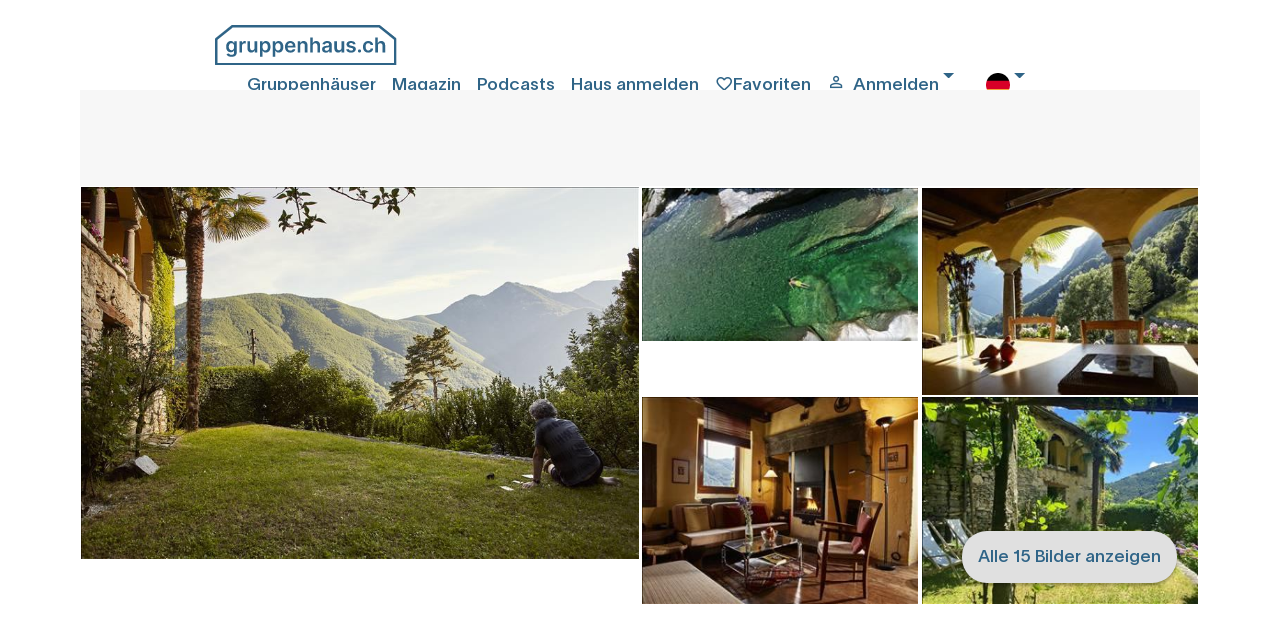

--- FILE ---
content_type: text/html; charset=utf-8
request_url: https://www.gruppenhaus.ch/de/haus/ferienhaus/wild_valley_rustico_esclusivo/1140
body_size: 13279
content:
<!DOCTYPE html><html lang=de><head><meta name=viewport content="width=device-width, initial-scale=1.0"><meta http-equiv=content-type content=text/html charset=utf-8><meta name=robots content="index, follow"><link rel=preload href=/fonts/gruppenhaus-icons.ttf?xjcpzy as=font type=font/ttf crossorigin><link rel=preload href=/fonts/Lausanne-800.woff2 as=font type=font/woff2 crossorigin><link rel=preload href=/fonts/Lausanne-700.woff2 as=font type=font/woff2 crossorigin><link rel=preload href=/fonts/Lausanne-600.woff2 as=font type=font/woff2 crossorigin><link rel=preload href=/fonts/Lausanne-500.woff2 as=font type=font/woff2 crossorigin><link rel=preload href=/fonts/Lausanne-300.woff2 as=font type=font/woff2 crossorigin><link rel=preload href=/fonts/Lausanne-300Italic.woff2 as=font type=font/woff2 crossorigin><link rel=apple-touch-icon sizes=180x180 href=/apple-touch-icon.png><link rel=manifest href=/manifest.webmanifest><link rel=alternate hreflang=de href=https://www.gruppenhaus.ch/de/haus/ferienhaus/wild_valley_rustico_esclusivo/1140><link rel=alternate hreflang=fr href=https://www.gruppenhaus.ch/fr/maison/maison_de_vacances/wild_valley_rustico_esclusivo/1140><link rel=alternate hreflang=en href=https://www.gruppenhaus.ch/en/house/holiday_house/wild_valley_rustico_esclusivo/1140><link rel=canonical hreflang=de href=https://www.gruppenhaus.ch/de/haus/ferienhaus/wild_valley_rustico_esclusivo/1140><title>Ferienhaus Wild Valley Rustico Esclusivo, Berzona, Schweiz</title><meta name=keywords content="Ferienhaus Wild Valley Rustico Esclusivo,Berzona,Schweiz"><meta name=description content="Dieses wunderschöne traditionelle Steinhaus in einem autofreien Dorf ist perfekt für Paare oder Familien, die ein authentisches rustikales Erlebnis suchen"><link rel=icon type=image/x-icon href=/images/Icons/favicon.ico><meta name=google-site-verification content=PBn_0AEzEhVNBYuKDG5PnaTT-b-8lGWUbXvXEJaqpRQ><meta name=verify-v1 content="wmT/USfJ2d60ZrCdT6f0ws99XQ+e0HRBQYSScnYujUc="><script>document.addEventListener('visibilitychange',function(ev){if(document.visibilityState==='visible'){updateFavMenu('5');}});window.addEventListener("load",function(){updateFavMenu('5')});window.addEventListener("load",function(){updateSearchBox('5','SmallHeader')});</script><script>document.addEventListener('visibilitychange',function(ev){if(document.visibilityState==='visible'){updateLastVisited('5',1140);}});window.addEventListener("load",function(){updateLastVisited('5',1140)});</script><link rel=stylesheet href="/lib/swiper/swiper-bundle.min.css?v=VKTOFh4rb_lZu9Rktyy6vmg79KTu_kFrOTgSWFLJmOU"><link rel=stylesheet href="/lib/bootstrap-slider/css/bootstrap-slider.min.css?v=lqhgI_DR-R-Tp-u5QlmEkloSWMs2jra2XYV0NM0nu8U"><link rel=stylesheet href="/lib/fancyBox/jquery.fancybox.min.css?v=Vzbj7sDDS_woiFS3uNKo8eIuni59rjyNGtXfstRzStA"><link rel=stylesheet href="/css/site.min.css?v=KsUBmC863and54QMtNSxXB2sEAfQ3UUp29SFYbpdBxk"><script src="/lib/jQuery/jquery.min.js?v=_JqT3SQfawRcv_BIHPThkBvs0OEvtFFmqPF_lYI_Cxo"></script><script src="/lib/bootstrap-slider/bootstrap-slider.min.js?v=8VbJDPttkSKrdS3-sy6jiz6f1pu-ncMbcV5nnLN_suU"></script><script src="/lib/swiper/swiper-bundle.min.js?v=W1EevMnQZKpkTdbA7fyzCVlU8ZMk-xDZoU-kfQHd70M"></script><body><script>window.uetq=window.uetq||[];window.uetq.push('consent','default',{'ad_storage':'denied'});</script><div id=wrap><div class="container-fluid bg-snow"><div class="row header header-blue"><div class="maxWidthRow sliderMaxWidth"><div class="row pb-2"><div class="col pl-0 pull-left" style=max-width:200px><a href=https://www.gruppenhaus.ch/de><div class="logo order-1"></div></a></div><div class="col d-flex p-2 justify-content-end"><i class="gh-icon gh-menu d-block d-lg-none order-5" data-toggle=modal data-target=#mobilmenu></i> <a href=https://www.gruppenhaus.ch/de/gruppenhaeuser class="pr-3 d-none d-lg-block">Gruppenhäuser</a> <a href=https://www.gruppenhaus.ch/de/blog class="pr-3 d-none d-lg-block">Magazin</a> <a href=https://www.gruppenhaus.ch/de/podcasts class="pr-3 d-none d-lg-block">Podcasts</a> <a href=https://www.gruppenhaus.ch/de/haus_anmelden class="pr-3 d-none d-lg-block">Haus anmelden</a><div class="col-auto pl-0 pr-3 d-flex order-3"><a href=https://www.gruppenhaus.ch/de/meine_favoriten><div id=favMenu2><i class="gh-icon gh-favorite_border"></i><span class="d-none d-lg-inline">Favoriten</span></div></a></div><div class="dropdown pr-3 d-flex order-4"><a class="pr-3 d-flex order-4 dropdown-toggle" href=# id=loginDropdown role=button data-toggle=dropdown aria-haspopup=true aria-expanded=false> <i class="gh-icon gh-person_outline"></i><span class="pl-2 d-none d-lg-block">Anmelden</span> </a><div class="dropdown-menu dropdown-menu-right" aria-labelledby=loginDropdown><a class="dropdown-item header-menu" href="https://www.gruppenhaus.ch/de/login?type=k">Kunden Login</a><div class=dropdown-divider></div><a class="dropdown-item header-menu" href=https://www.gruppenhaus.ch/propertymanagement> Hausverwalter Login</a></div></div><div class="dropdown pr-3 d-none d-lg-block order-6"><a class="pr-3 d-flex order-4 dropdown-toggle" href=# id=languageButton role=button data-toggle=dropdown aria-haspopup=true aria-expanded=false> <img src=/images/Icons/flag_de.svg alt=deutsch> </a><div class="dropdown-menu dropdown-menu-right" aria-labelledby=languageButton><a class="dropdown-item header-menu" href="https://www.gruppenhaus.ch/Culture/Set?culture=fr-FR&amp;redirectUri=%2ffr%2fmaison%2fmaison_de_vacances%2fwild_valley_rustico_esclusivo%2f1140"> <img src=/images/Icons/flag_fr.svg class=pr-3 alt=französisch> franz&#xF6;sisch </a> <a class="dropdown-item header-menu" href="https://www.gruppenhaus.ch/Culture/Set?culture=en-GB&amp;redirectUri=%2fen%2fhouse%2fholiday_house%2fwild_valley_rustico_esclusivo%2f1140"> <img src=/images/Icons/flag_en.svg class=pr-3 alt=englisch> englisch </a></div></div></div></div><div class="modal modalmenu" tabindex=-1 role=dialog id=mobilmenu><div class="modal-dialog modalmenu" role=document><div class=modal-content><div class="modal-header modalmenu"><button type=button class=close data-dismiss=modal aria-label=Close> <span aria-hidden=true> <i class="gh-clear font-blue font-weight-bold"></i> </span> </button></div><div class="modal-body modalmenu"><a href=https://www.gruppenhaus.ch/de/meine_favoriten><div class=d-flex><div id=favMenu1 class=float-left><i class="gh-icon float-left gh-favorite_border font-blue"></i><span class="pl-2 font-blue float-right">Favoriten</span></div></div></a><div class="dropdown pr-3 d-flex"><a class="pr-3 dropdown-toggle" href=# id=loginDropdownMobile role=button data-toggle=dropdown aria-haspopup=true aria-expanded=false> <i class="gh-icon gh-person_outline font-blue"></i><span class="pl-2 font-blue">Anmelden</span> </a><div class="dropdown-menu dropdown-menu-right" aria-labelledby=loginDropdownMobile><a class="dropdown-item header-menu" href="https://www.gruppenhaus.ch/de/login?type=k">Kunden Login</a><div class=dropdown-divider></div><a class="dropdown-item header-menu" href=https://www.gruppenhaus.ch/propertymanagement> Hausverwalter Login</a></div></div><hr class=w-100><a href=https://www.gruppenhaus.ch/de/blog><div class=d-flex><span class=font-blue>Magazin</span></div></a> <a href=https://www.gruppenhaus.ch/de/podcasts><div class=d-flex><span class=font-blue>Podcasts</span></div></a> <a href=https://www.gruppenhaus.ch/de/ueber_uns><div class=d-flex><span class=font-blue>&#xDC;ber uns</span></div></a> <a href=https://www.gruppenhaus.ch/de/newsletter_bestellen><div class=d-flex><span class=font-blue>Newsletter bestellen</span></div></a><hr class=w-100><a href=https://www.gruppenhaus.ch/de/haus_anmelden><div class=d-flex><span class=font-blue>Haus anmelden</span></div></a><hr class=w-100><div class=dropdown><span class=dropdown-toggle type=button id=mobilLanguageButton data-toggle=dropdown aria-haspopup=true aria-expanded=false> <span class=font-blue> <img src=/images/Icons/flag_de.svg class=pr-3 alt=deutsch> deutsch </span> </span><div class="dropdown-menu dropdown-menu-right" aria-labelledby=mobilLanguageButton><a class=dropdown-item href="https://www.gruppenhaus.ch/Culture/Set?culture=fr-FR&amp;redirectUri=/fr"> <img src=/images/Icons/flag_fr.svg class=pr-3 alt=französisch> franz&#xF6;sisch </a> <a class=dropdown-item href="https://www.gruppenhaus.ch/Culture/Set?culture=en-GB&amp;redirectUri=/en"> <img src=/images/Icons/flag_en.svg class=pr-3 alt=englisch> englisch </a></div></div></div><div class="modal-footer modalmenu"></div></div></div></div></div></div><div class=body-content><input id=RedirectTo name=RedirectTo type=hidden value=https://www.gruppenhaus.ch/de/nocookies><link href=/lib/bootstrap4-toggle/bootstrap4-toggle.min.css rel=stylesheet><script src=/lib/bootstrap4-toggle/bootstrap4-toggle.min.js></script><script>$(window).on('load',function(){$('#cookieConsent').modal('show').modal({backdrop:'static'});});</script><div class="modal fade show" id=cookieConsent tabindex=-1 role=dialog aria-labelledby=cookieConsentLabel aria-hidden=true><div class="modal-dialog modal-lg modal-dialog-centered" role=document><div class=modal-content><div class="modal-header h-100"><img class=consent-img src=/images/logo/gruppenhaus-logo-large.png alt="gruppenhaus.ch Logo"></div><div class="modal-body h-100"><h3 style=margin-bottom:2rem;font-weight:bold>Unsere Website benutzt Cookies</h3><h4 style=margin-bottom:3rem;font-weight:lighter>Durch die Nutzung der Webseite stimmst Du der Verwendung von Cookies zu.</h4><div class=row><div class="col-6 px-0">Essentielle Cookies</div><div class=col-6 style=text-align:right;cursor:not-allowed><input id=essential type=checkbox checked data-toggle=toggle data-on="  zugelassen" data-off="  nicht zugelassen" data-onstyle=light data-offstyle=warning data-size=lg data-style=essential data-width=200 disabled><style>.toggle.essential,.toggle-on.essential,.toggle-off.essential{border-radius:20rem;max-height:2.8rem!important}.toggle.essential .toggle-handle{border-radius:20rem}</style></div></div><div class=collapse id=collapseAnalytics><hr class=w-100><div class=row><div class="col-6 px-0">Analytische Cookies</div><div class=col-6 style=text-align:right><input id=analytics type=checkbox checked data-toggle=toggle data-on="  zugelassen" data-off="  nicht zugelassen" data-onstyle=primary data-offstyle=warning data-size=lg data-style=analytics data-width=200><style>.toggle.analytics,.toggle-on.analytics,.toggle-off.analytics{border-radius:20rem;max-height:2.8rem!important}.toggle.analytics .toggle-handle{border-radius:20rem}</style></div></div></div></div><div class=modal-footer><button class="btn btn-ghost mt-auto waves-effect waves-light h-50 mx-auto" style=font-weight:200;color:#bababa type=button data-toggle=collapse data-target=#collapseAnalytics aria-expanded=false aria-controls=collapseAnalytics> Auswahl anpassen </button> <button type=button class="btn h-50 mx-auto btn-primary waves-effect waves-light" autofocus data-dismiss=alert aria-label=Close data-cookie-string=".AspNet.Consent=yes; expires=Thu, 28 Jan 2027 20:39:54 GMT; path=/; secure; samesite=none"> Auswahl bestätigen </button></div></div></div></div><script>(function(){var button=document.querySelector("#cookieConsent button[data-cookie-string]");button.addEventListener("click",function(event){document.cookie=button.dataset.cookieString;if(document.getElementById("analytics").checked)
{var d=new Date();var hour=720;d.setTime(d.getTime()+(hour*60*60*1000));var cookieExpireDate="expires="+d.toString();document.cookie='.AspNet.ConsentAanalytics'+"="+'yes'+"; "+cookieExpireDate;}
$.ajax({type:"GET",url:"/"+document.getElementsByTagName("html")[0].getAttribute("lang")+"/TrackConsent",dataType:"html",headers:{RequestVerificationToken:$('input:hidden[name="__RequestVerificationToken"]').val()},data:{acceptedConsent:document.getElementById("analytics").checked},});$('#cookieConsent').modal('hide');},false);})();</script><style>.modal-dialog .modal-content{max-height:calc(100vh - 28px);overflow:scroll;overflow-x:hidden;border:3px;border-radius:0.5rem;box-shadow:0 5px 11px 0 rgb(0 0 0 / 18%),0 4px 15px 0 rgb(0 0 0 / 15%);-ms-overflow-style:none;scrollbar-width:none}.modal-dialog .modal-content::-webkit-scrollbar{display:none}.consent-img{margin:2rem auto;top:0;left:0;right:0;bottom:0}</style><div class=maxWidthRow><div class="row searchbox bg-mist pl-0 pr-0"><div id=searchBoxForm></div></div><div class="row d-block d-sm-none"><div class="swiper-photo swiper"><div class=swiper-wrapper><div class="swiper-slide slide-photo"><img loading=lazy class="img-fluid swiper-lazy w-100" src=/images/haus/1140/Garten-BreathtakingVeranda.jpg alt="Ferienhaus Wild Valley Rustico Esclusivo"><div class=swiper-lazy-preloader></div></div><div class="swiper-slide slide-photo"><img loading=lazy class="img-fluid swiper-lazy w-100" src=/images/haus/1140/schwimmen-BreathtakingVeranda.jpg alt="Ferienhaus Wild Valley Rustico Esclusivo"><div class=swiper-lazy-preloader></div></div><div class="swiper-slide slide-photo"><img loading=lazy class="img-fluid swiper-lazy w-100" src=/images/haus/1140/_G8A9163.jpg alt="Ferienhaus Wild Valley Rustico Esclusivo"><div class=swiper-lazy-preloader></div></div><div class="swiper-slide slide-photo"><img loading=lazy class="img-fluid swiper-lazy w-100" src=/images/haus/1140/_G8A9285.jpg alt="Ferienhaus Wild Valley Rustico Esclusivo"><div class=swiper-lazy-preloader></div></div><div class="swiper-slide slide-photo"><img loading=lazy class="img-fluid swiper-lazy w-100" src=/images/haus/1140/Ausblick_Ferienhaus_Casa_Leone_S_dschweiz_Berzona.jpg alt="Ferienhaus Wild Valley Rustico Esclusivo"><div class=swiper-lazy-preloader></div></div><div class="swiper-slide slide-photo"><img loading=lazy class="img-fluid swiper-lazy w-100" src=/images/haus/1140/_G8A9187.jpg alt="Ferienhaus Wild Valley Rustico Esclusivo"><div class=swiper-lazy-preloader></div></div><div class="swiper-slide slide-photo"><img loading=lazy class="img-fluid swiper-lazy w-100" src=/images/haus/1140/_G8A9220.jpg alt="Ferienhaus Wild Valley Rustico Esclusivo"><div class=swiper-lazy-preloader></div></div><div class="swiper-slide slide-photo"><img loading=lazy class="img-fluid swiper-lazy w-100" src=/images/haus/1140/_G8A9251.jpg alt="Ferienhaus Wild Valley Rustico Esclusivo"><div class=swiper-lazy-preloader></div></div><div class="swiper-slide slide-photo"><img loading=lazy class="img-fluid swiper-lazy w-100" src=/images/haus/1140/_G8A9199.jpg alt="Ferienhaus Wild Valley Rustico Esclusivo"><div class=swiper-lazy-preloader></div></div><div class="swiper-slide slide-photo"><img loading=lazy class="img-fluid swiper-lazy w-100" src=/images/haus/1140/Rustico-Exklusivo-2.-Badezimmer.jpg alt="Ferienhaus Wild Valley Rustico Esclusivo Badezimmer"><div class=swiper-lazy-preloader></div></div><div class="swiper-slide slide-photo"><img loading=lazy class="img-fluid swiper-lazy w-100" src=/images/haus/1140/Kueche-Breatktaking-Veranda.jpg alt="Ferienhaus Wild Valley Rustico Esclusivo"><div class=swiper-lazy-preloader></div></div><div class="swiper-slide slide-photo"><img loading=lazy class="img-fluid swiper-lazy w-100" src=/images/haus/1140/_G8A9278.jpg alt="Ferienhaus Wild Valley Rustico Esclusivo"><div class=swiper-lazy-preloader></div></div><div class="swiper-slide slide-photo"><img loading=lazy class="img-fluid swiper-lazy w-100" src=/images/haus/1140/_G8A9305.jpg alt="Ferienhaus Wild Valley Rustico Esclusivo"><div class=swiper-lazy-preloader></div></div><div class="swiper-slide slide-photo"><img loading=lazy class="img-fluid swiper-lazy w-100" src=/images/haus/1140/Umgebung-BreathtakingVeranda.jpg alt="Ferienhaus Wild Valley Rustico Esclusivo"><div class=swiper-lazy-preloader></div></div><div class="swiper-slide slide-photo"><img loading=lazy class="img-fluid swiper-lazy w-100" src=/images/haus/1140/Umgebung2-BreathtakingVeranda.jpg alt="Ferienhaus Wild Valley Rustico Esclusivo"><div class=swiper-lazy-preloader></div></div></div><div class="swiper-pagination pagination-photo"></div></div></div><div class="d-none d-sm-flex justify-content-center"><div class="row haus-fotolib gallery text-center"><div class=col-6><a data-fancybox=group rel=gallery1 data-caption="Ferienhaus Wild Valley Rustico Esclusivo" href=/images/haus/1140/Garten-BreathtakingVeranda.jpg> <img class="img-fluid img-house" alt="Ferienhaus Wild Valley Rustico Esclusivo" src=/images/haus/1140/Garten-BreathtakingVeranda.jpg> </a></div><div class=col-3><div class="row h-50"><div class=col><a data-fancybox=group rel=gallery1 data-caption="" href=/images/haus/1140/schwimmen-BreathtakingVeranda.jpg> <img class="img-fluid small" alt="Ferienhaus Wild Valley Rustico Esclusivo" src=/images/haus/1140/Thumb/schwimmen-BreathtakingVeranda.jpg> </a></div></div><div class="row h-50"><div class=col><a data-fancybox=group rel=gallery1 data-caption="Die Stube" href=/images/haus/1140/_G8A9163.jpg> <img class="img-fluid small" alt="Ferienhaus Wild Valley Rustico Esclusivo" src=/images/haus/1140/Thumb/_G8A9163.jpg> </a></div></div></div><div class=col-3><div class="row h-50"><div class=col><a data-fancybox=group rel=gallery1 data-caption="der Galeriebalkon" href=/images/haus/1140/_G8A9285.jpg> <img class="img-fluid small" alt="Ferienhaus Wild Valley Rustico Esclusivo" src=/images/haus/1140/Thumb/_G8A9285.jpg> </a></div></div><div class="row h-50"><div class=col><a data-fancybox=group rel=gallery1 data-caption="das schöne Haus" href=/images/haus/1140/Ausblick_Ferienhaus_Casa_Leone_S_dschweiz_Berzona.jpg> <img class="img-fluid small" alt="Ferienhaus Wild Valley Rustico Esclusivo" src=/images/haus/1140/Thumb/Ausblick_Ferienhaus_Casa_Leone_S_dschweiz_Berzona.jpg> </a> <button data-fancybox-trigger=group href=javascript:; class="btn btn-light fotolib-button mt-auto">Alle 15 Bilder anzeigen</button></div></div></div><div class=col hidden><a rel=gallery1 data-fancybox=group data-caption="Blick in eines der Schlafzimmer" href=/images/haus/1140/_G8A9187.jpg> <img class="img-fluid small lazy" alt="Ferienhaus Wild Valley Rustico Esclusivo" data-src=/images/haus/1140/_G8A9187.jpg> </a></div><div class=col hidden><a rel=gallery1 data-fancybox=group data-caption="" href=/images/haus/1140/_G8A9220.jpg> <img class="img-fluid small lazy" alt="Ferienhaus Wild Valley Rustico Esclusivo" data-src=/images/haus/1140/_G8A9220.jpg> </a></div><div class=col hidden><a rel=gallery1 data-fancybox=group data-caption="" href=/images/haus/1140/_G8A9251.jpg> <img class="img-fluid small lazy" alt="Ferienhaus Wild Valley Rustico Esclusivo" data-src=/images/haus/1140/_G8A9251.jpg> </a></div><div class=col hidden><a rel=gallery1 data-fancybox=group data-caption="" href=/images/haus/1140/_G8A9199.jpg> <img class="img-fluid small lazy" alt="Ferienhaus Wild Valley Rustico Esclusivo" data-src=/images/haus/1140/_G8A9199.jpg> </a></div><div class=col hidden><a rel=gallery1 data-fancybox=group data-caption="" href=/images/haus/1140/Rustico-Exklusivo-2.-Badezimmer.jpg> <img class="img-fluid small lazy" alt="Ferienhaus Wild Valley Rustico Esclusivo Badezimmer" data-src=/images/haus/1140/Rustico-Exklusivo-2.-Badezimmer.jpg> </a></div><div class=col hidden><a rel=gallery1 data-fancybox=group data-caption="Die Küche" href=/images/haus/1140/Kueche-Breatktaking-Veranda.jpg> <img class="img-fluid small lazy" alt="Ferienhaus Wild Valley Rustico Esclusivo" data-src=/images/haus/1140/Kueche-Breatktaking-Veranda.jpg> </a></div><div class=col hidden><a rel=gallery1 data-fancybox=group data-caption="der Galeriebalkon" href=/images/haus/1140/_G8A9278.jpg> <img class="img-fluid small lazy" alt="Ferienhaus Wild Valley Rustico Esclusivo" data-src=/images/haus/1140/_G8A9278.jpg> </a></div><div class=col hidden><a rel=gallery1 data-fancybox=group data-caption="" href=/images/haus/1140/_G8A9305.jpg> <img class="img-fluid small lazy" alt="Ferienhaus Wild Valley Rustico Esclusivo" data-src=/images/haus/1140/_G8A9305.jpg> </a></div><div class=col hidden><a rel=gallery1 data-fancybox=group data-caption="die wunderschöne Umgebung" href=/images/haus/1140/Umgebung-BreathtakingVeranda.jpg> <img class="img-fluid small lazy" alt="Ferienhaus Wild Valley Rustico Esclusivo" data-src=/images/haus/1140/Umgebung-BreathtakingVeranda.jpg> </a></div><div class=col hidden><a rel=gallery1 data-fancybox=group data-caption="" href=/images/haus/1140/Umgebung2-BreathtakingVeranda.jpg> <img class="img-fluid small lazy" alt="Ferienhaus Wild Valley Rustico Esclusivo" data-src=/images/haus/1140/Umgebung2-BreathtakingVeranda.jpg> </a></div></div></div><input type=hidden id=isFavorite value=false><div class="haus-menu invisible"><a class="haus-anchor pr-2" href=#top>Übersicht</a> <a class="haus-anchor pr-2" href=#details>Details</a> <a class="haus-anchor pr-2" href=#aktivities>Aktivitäten</a> <a class="haus-anchor pr-2" href=#costs>Kosten</a> <a class="haus-anchor pr-2" href=#occupancy>Verfügbarkeit</a> <a class="haus-anchor pr-2" href=#standort>Standort</a> <a class="haus-anchor pr-2" href=#erreichbarkeit>Erreichbarkeit</a> <button class="btn btn-light float-right ml-2 mt-0 mb-0 d-none d-sm-block" onclick="updateFav(1140,'EnHouse');updateBtnText(this)"> <i id=iFav1 class="favIcon gh-icon gh-favorite_border"></i><span class=font-blue id=vFav1>Speichern</span> </button> <button type=button class="btn btn-light float-right d-none d-sm-block mt-0 mb-0" data-toggle=modal data-target=#recommendModal> <i class="gh-icon gh-share"></i>Teilen </button> <button class="haus-menu-button left position-fixed d-block d-sm-none" onclick="updateFav(1140,'EnHouse')"> <i id=iFavS class="favIcon gh-icon gh-favorite_border"></i> </button> <button class="haus-menu-button position-fixed d-block d-sm-none" data-toggle=modal data-target=#recommendModal> <i class="gh-icon gh-share"></i> </button> <button id=gradiator-button class="haus-menu-button gradiator position-fixed d-block d-sm-none"> </button> }</div><div class="modal fade" id=recommendModal tabindex=-1 role=dialog aria-labelledby=recommendModalLabel aria-hidden=true><div class="modal-dialog modal-xl" role=document><div class=modal-content><div class=modal-header><button type=button class=close data-dismiss=modal aria-label=Close> <span aria-hidden=true>&times;</span> </button></div><div class=modal-body id=recommendForm><div class="bg-snow px-5"><div class="row feature-row"><div class="col pl-0"><span class=h1>Empfehlen</span></div><div class=row><div class="col pt-5 pb-3 pl-0"><span class="h3 font-weight-bold">Empfänger</span><p class=pt-3>Sende Deinen Freunden eine Empfehlung mit den wichtigsten Daten und einem direkten Link. Du erleichterst dir damit die gemeinsame Evaluation.</div></div><div class=row><div class="md-form ui category w-100"><div class="ui icon input bg-white w-100"><input class="prompt w-75" type=text name=fReceiverName id=fReceiverName> <label for=fReceiverName>Empfänger Name *</label></div><div class="row invisible"><div class="error small">Der Empfängername muss aufgefüllt werden</div></div></div></div><div class=row><div class="md-form ui category w-100"><div class="ui icon input bg-white w-100"><input class="prompt w-75" type=text name=fReceiverEmail id=fReceiverEmail> <label for=fReceiverEmail>Empfänger E-Mail *</label></div><div class="row invisible"><div class="error small">Die Absender E-Mail Adresse muss aufgefüllt werden</div></div></div></div><div class=row><div class="col pb-3 pl-0"><span class="h3 font-weight-bold">Du als Absender</span></div></div><div class=row><div class="md-form ui category w-100"><div class="ui icon input bg-white w-100"><input class="prompt w-75" type=text name=fSenderName id=fSenderName> <label for=fSenderName>Absender Name *</label></div><div class="row invisible"><div class="error small">Der Name des Absenders muss ausgefüllt werden</div></div></div></div><div class=row><div class="md-form ui category w-100"><div class="ui icon input bg-white w-100"><input class="prompt w-75" type=text name=fSenderEmail id=fSenderEmail> <label for=fSenderEmail>Absender E-Mail *</label></div><div class="row invisible"><div class="error small">Die Absender-E-Mail-Adresse muss ausgefüllt werden</div></div></div></div><div class="row pt-3 pl-0"><div class="form-check pb-3 pl-0"><input type=checkbox class=form-check-input name=fSendCopy id=fSendCopy> <label class="form-check-label font-weight-bold" for=fSendCopy>an den Absender eine Kopie der Hausempfehlung senden</label></div></div><div class="md-form w-100 pt-3 pb-3"><textarea id=fMitteilung data-adaptheight rows=3 cols=40 class="md-textarea form-control bg-white" style=min-height:7rem></textarea> <label for=fMitteilung>Mitteilung</label> <small id=fMitteilungHelp class="form-text text-muted pl-3"> Optional </small></div><div class="modal-footer pt-5 pl-0" style=border:none><button type=button class="btn btn-primary" id=sendRecommendation onclick=submitRecommendation(0)>Empfehlung Absenden</button></div></div></div><script>function submitRecommendation(hausId){document.getElementById("sendRecommendation").classList.add("disabled");$('#sendRecommendation').html('<span class="spinner-border spinner-border-sm" style="color:#fff;" role="status"></span><span class="pl-3" style="color:#fff;">Bitte warten.....</span>');sendRecommendation(hausId);}</script></div></div></div></div><script>var left=0;$('#gradiator-button').click(function(){$('.haus-menu').animate({scrollLeft:left+=200},1000);});$(document).ready(function(){var menu=$('.haus-menu');var origOffsetY=menu.offset().top;if(window.location.hash.length>0){menu.addClass('sticky');menu.addClass('visible').removeClass('invisible');$('.haus-content').addClass('haus-menu-padding');}
function scroll(){if($(window).scrollTop()>=origOffsetY){menu.addClass('sticky');menu.addClass('visible').removeClass('invisible');$('.haus-content').addClass('haus-menu-padding');}else{menu.removeClass('sticky');menu.removeClass('visible').addClass('invisible');$('.haus-content').removeClass('haus-menu-padding');}}
document.onscroll=scroll;});</script><div class="row haus-content"><div class="col col-sm-7 px-0"><div class=row><div class="col col-md-7 bg-snow"><h1 class=h2>Ferienhaus Wild Valley Rustico Esclusivo</h1><span>Berzona, S&#xFC;dschweiz, Schweiz, 815m</span><br> <span class=font-weight-bold>6 Betten, ab CHF 30.00</span></div><div class="col-5 d-none d-sm-block pull-right"><a href="/SecureDocuments/HouseBrochure?houseId=1140" target=_blank rel=nofollow> <button class="btn btn-light float-right"> <i id=iPrint class="gh-icon gh-print" title="Prospekt Drucken"></i> </button> </a> <button type=button class="btn btn-light ml-2 float-right" data-toggle=modal data-target=#recommendModal title=Teilen> <i class="gh-icon gh-share"></i> </button> <button class="btn btn-light float-right" onclick="updateFav(1140,'EnHouse');updateBtnText(this)" title="Als Favorite Speichern"> <i id=iFav2 class="favIcon gh-icon gh-favorite_border"></i><span class=font-blue id=vFav2></span> </button></div></div><div class="row d-block d-sm-none"><hr class=w-100adjust><div class="col pb-2"><button class="btn btn-light mr-2" onclick="updateFav(1140,'EnHouse');updateBtnText(this)" title="Als Favorite Speichern"> <i id=iFav3 class="favIcon gh-icon gh-favorite_border"></i><span class=font-blue id=vFav3></span> </button> <button type=button type=button class="btn btn-light" data-toggle=modal data-target=#recommendModal title=Teilen> <i class="gh-icon gh-share"></i> </button> <a href="/SecureDocuments/HouseBrochure?houseId=1140" target=_blank rel=nofollow> <button class="btn btn-light" title="Prospekt Drucken"> <i id=iPrint1 class="gh-icon gh-print"></i> </button> </a></div></div><hr class=w-100adjust><div class="row pb-3"><div class=col-1><i class="gh-icon gh-local_dining"></i></div><div class=col-11>Selbstkocher</div></div><div class=row><div class="col-1 pb-3"><i class="gh-icon gh-directions_walk"></i></div><div class="col-5 pb-3">Erreichbar nur zu Fuss</div><div class="col-1 pb-3"><i class="gh-icon gh-explore"></i></div><div class="col-5 pb-3">abgelegen</div><div class="col-1 pb-3"><i class="gh-icon gh-terrain"></i></div><div class="col-5 pb-3">in den Bergen</div><div class="col-1 pb-3"><i class="gh-icon gh-directions_walk"></i></div><div class="col-5 pb-3">Einkauf zu Fuss m&#xF6;glich</div><div class="col-1 pb-3"><i class="gh-icon gh-pets"></i></div><div class="col-5 pb-3">Hunde erlaubt</div><div class="col-1 pb-3"><i class="gh-icon gh-wifi"></i></div><div class="col-5 pb-3">Internet/WLAN</div></div><hr class=w-100adjust><div class="row pb-1"><div class=col><p>Dieses wunderschöne traditionelle Steinhaus in einem autofreien Dorf ist perfekt für Paare oder Familien, die ein authentisches rustikales Erlebnis suchen. Geniessen Sie das Abendessen unter den Palmen des Gartens mit der besten Aussicht auf das Onsernone Tal. Der Galeriebalkon (Loggia) wird von den Besuchern besonders geschätzt. Das Haus ist bequem zu Fuss von der Hauptstraße in weniger als 2 Minuten zu erreichen. Nur 30 Minuten von Locarno entfernt. <br>Das Haus ist ideal für Familien und Yogagruppen.</div></div><div class="row pt-1"><div class=col>Registrierungsnummer: 4285</div></div><hr class=w-100adjust><div class=row id=details><div class=col><span class="h2 font-weight-bold">Details</span></div></div><hr class=w-100adjust><div class=row><div class=col><h3>Raumangebot</h3></div></div><div class=row><div class="col-12 col-md-4 pt-2"><span class="h5 font-weight-bold">Zimmeraufteilung</span></div><div class="col-12 col-md-8 pt-2">Total 6 Schlafplätze <br>1 Zimmer mit 1 Doppelbett und 2 Betten <br>1 Zimmer mit 1 Doppelbett</div></div><div class=row><div class="col-12 col-md-4 pt-2"><span class="h5 font-weight-bold">Bettenausrüstung</span></div><div class="col-12 col-md-8 pt-2">Duvets - vorhanden<br>Kopfkissen - vorhanden</div></div><div class=row><div class="col-12 col-md-4 pt-2"><span class="h5 font-weight-bold">Räumlichkeiten</span></div><div class="col-12 col-md-8 pt-2">1 Ess- und Aufenthaltsraum für 8 Personen</div></div><div class="row pt-5"><div class=col><h3>Einrichtung</h3></div></div><div class=row><div class="col-12 col-md-4 pt-2"><span class="h5 font-weight-bold">Küchenausstattung</span></div><div class="col-12 col-md-8 pt-2">1 Elektroherd (4 Kochplatten)<br>1 Backofen<br>1 Kühlschrank (80 l)<br> Essgeschirr (für 8 Personen)</div></div><hr class=w-100adjust><div class=row><div class="col-12 col-md-4 pt-2"><span class="h5 font-weight-bold">Sanitäre Einrichtung</span></div><div class="col-12 col-md-8 pt-2">2 Toiletten<br>2 Einzelduschen</div></div><hr class=w-100adjust><div class=row><div class="col-12 col-md-4 pt-2"><span class="h5 font-weight-bold">Ausstattung</span></div><div class="col-12 col-md-8 pt-2">Musikanlage<br> Cheminée<br> Internet/WLAN<br> Hund erlaubt</div></div><hr class=w-100adjust><div class=row id=aktivities><div class=col><span class="h2 font-weight-bold">Aktivitäten</span></div></div><div class=row><div class="col-12 col-md-4 pt-2"><b>Einkaufsm&#xF6;glichkeit</b><br></div><div class="col-12 col-md-8 pt-2">in Loco (20 Gehminuten) - Minimarkt</div></div><div class=row><div class="col-12 col-md-4 pt-2"><b>Fussballplatz</b><br></div><div class="col-12 col-md-8 pt-2">(5 km)</div></div><div class=row><div class="col-12 col-md-4 pt-2"><b>Hallenbad</b><br></div><div class="col-12 col-md-8 pt-2">(12 km)</div></div><div class=row><div class="col-12 col-md-4 pt-2"><b>Kino</b><br></div><div class="col-12 col-md-8 pt-2">(12 km)</div></div><div class=row><div class="col-12 col-md-4 pt-2"><b>Kunsteisbahn</b><br></div><div class="col-12 col-md-8 pt-2">(11 km)</div></div><div class=row><div class="col-12 col-md-4 pt-2"><b>Langlauf</b><br></div><div class="col-12 col-md-8 pt-2">(11 km)</div></div><div class=row><div class="col-12 col-md-4 pt-2"><b>Minigolf</b><br></div><div class="col-12 col-md-8 pt-2">(12 km)</div></div><div class=row><div class="col-12 col-md-4 pt-2"><b>Restaurant</b><br></div><div class="col-12 col-md-8 pt-2">(3 km)</div></div><div class=row><div class="col-12 col-md-4 pt-2"><b>Tennisplatz</b><br></div><div class="col-12 col-md-8 pt-2">(12 km)</div></div><div class=row><div class="col-12 col-md-4 pt-2"><b>Wasser</b><br></div><div class="col-12 col-md-8 pt-2">(20 Gehminuten) - Gebirgsfluss</div></div><hr class=w-100adjust><div class=row id=costs><div class=col><span class="h2 font-weight-bold">Kosten</span></div></div><div class="row pb-2"><div class="offset-md-4 col-12 col-md-8 pt-2"><span class=font-italic> Preisänderungen bleiben vorbehalten</span></div></div><div class="row pt-4"><div class=col-12><h3>Saison ganzjährig</h3></div></div><div class=row><div class="col-12 col-md-4 pt-2"><span class="h5 font-weight-bold">Gruppen bis 6 Personen</span></div><div class="col-12 col-md-8 pt-2">Preise pro Person und für die gesamte Unterkunft: <br><br>CHF 200.00 bis 4 Personen <br><br>ab der 5. Person: CHF 10.00 pro Person und Nacht</div></div><div class=row><div class="col-12 col-md-4 pt-2"><span class="h5 font-weight-bold">Mindestbelegung</span></div><div class="col-12 col-md-8 pt-2">5 Nächte</div></div><div class=row><div class="col-12 col-md-4 pt-2"><span class="h5 font-weight-bold">Weitere Kosten</span></div><div class="col-12 col-md-8 pt-2">Kurtaxe: CHF 2.00 pro Person und Nacht<br>Elektrizität/Heisswasser: inbegriffen <br>Hausreinigung: CHF 150.00<br>Hund: CHF 10.00 pro Aufenthalt</div></div><div class=row><div class="col-12 col-md-4 pt-2 font-weight-bold">Stornobedingungen</div><div class="col-12 col-md-8 pt-2">- weniger als 5 Tage nach der Buchungsbestätigung 0 CHF <br> - mehr als 30 Tage vor der Anreise 20 % von den Gesamtkosten <br> - weniger als 30 Tage vor der Anreise 50 % von den Gesamtkosten <br> - weniger als 10 Tage vor der Anreise 100 % von den Gesamtkosten</div></div><hr class=w-100adjust><div class=row id=occupancy><div class=col-12><span class="h2 font-weight-bold">Verfügbarkeit</span></div><div id=hausCalendar class=pb-6><div class="calendar w-100 pt-3"><div class="row calendar-header"><div class="col-2 d-flex justify-content-start"><i class="gh-icon gh-arrow_back mouse-pointer invisible" onclick=GetCalendar(1140,-1,24,0,1,0)></i></div><div class="col-8 d-flex justify-content-center"><select class=mr-2 id=kalMonth onchange=GetCalendarByMonth(1140,24,0,1,0)><option selected value=1>Januar<option value=2>Februar<option value=3>M&#xE4;rz<option value=4>April<option value=5>Mai<option value=6>Juni<option value=7>Juli<option value=8>August<option value=9>September<option value=10>Oktober<option value=11>November<option value=12>Dezember</select> <select id=kalYear onchange=GetCalendarByMonth(1140,24,0,0,1)><option selected value=2026>2026<option value=2027>2027<option value=2028>2028</select></div><div class="col-2 d-flex justify-content-end pr-0"><i class="gh-icon gh-arrow_forward mouse-pointer" onclick=GetCalendar(1140,1,24,0,1,0)></i></div></div><div class="row d-none d-sm-flex pt-3"><div class=col-6><div class="h4 font-weight-bold text-center">Januar 2026</div></div><div class=col-6><div class="h4 font-weight-bold text-center">Februar 2026</div></div></div><div class=calender-box><div class=row><div class="col col-sm-6 justify-content-center d-flex"><div class="calendar-woche d-none d-sm-flex">KW</div><div class=calendar-woche>Mo</div><div class=calendar-woche>Di</div><div class=calendar-woche>Mi</div><div class=calendar-woche>Do</div><div class=calendar-woche>Fr</div><div class=calendar-woche>Sa</div><div class=calendar-woche>So</div></div><div class="col col-sm-6 justify-content-center d-none d-sm-flex"><div class="calendar-woche d-none d-sm-flex">KW</div><div class=calendar-woche>Mo</div><div class=calendar-woche>Di</div><div class=calendar-woche>Mi</div><div class=calendar-woche>Do</div><div class=calendar-woche>Fr</div><div class=calendar-woche>Sa</div><div class=calendar-woche>So</div></div></div><div class=row><div class="col col-sm-6 d-flex p-0"><div class=row><div class="col-12 d-flex justify-content-center"><div class="calendar-woche d-none d-sm-flex">1</div><div class=calendar-tag-inaktiv>29</div><div class=calendar-tag-inaktiv>30</div><div class=calendar-tag-inaktiv>31</div><div class=calendar-tag-inaktiv>1</div><div class=calendar-tag-inaktiv>2</div><div class=calendar-tag-inaktiv>3</div><div class=calendar-tag-inaktiv>4</div></div><div class="col-12 d-flex justify-content-center"><div class="calendar-woche d-none d-sm-flex">2</div><div class=calendar-tag-inaktiv>5</div><div class=calendar-tag-inaktiv>6</div><div class=calendar-tag-inaktiv>7</div><div class=calendar-tag-inaktiv>8</div><div class=calendar-tag-inaktiv>9</div><div class=calendar-tag-inaktiv>10</div><div class=calendar-tag-inaktiv>11</div></div><div class="col-12 d-flex justify-content-center"><div class="calendar-woche d-none d-sm-flex">3</div><div class=calendar-tag-inaktiv>12</div><div class=calendar-tag-inaktiv>13</div><div class=calendar-tag-inaktiv>14</div><div class=calendar-tag-inaktiv>15</div><div class=calendar-tag-inaktiv>16</div><div class=calendar-tag-inaktiv>17</div><div class=calendar-tag-inaktiv>18</div></div><div class="col-12 d-flex justify-content-center"><div class="calendar-woche d-none d-sm-flex">4</div><div class=calendar-tag-inaktiv>19</div><div class=calendar-tag-inaktiv>20</div><div class=calendar-tag-inaktiv>21</div><div class=calendar-tag-inaktiv>22</div><div class=calendar-tag-inaktiv>23</div><div class=calendar-tag-inaktiv>24</div><div class=calendar-tag-inaktiv>25</div></div><div class="col-12 d-flex justify-content-center"><div class="calendar-woche d-none d-sm-flex">5</div><div class=calendar-tag-inaktiv>26</div><div class=calendar-tag-inaktiv>27</div><div class=calendar-tag-inaktiv>28</div><div class=calendar-tag-belegt>29</div><div class=calendar-tag-belegt>30</div><div class=calendar-tag-belegt>31</div><div class=calendar-tag-inaktiv>1</div></div><div class="col-12 d-flex justify-content-center"><div class="calendar-woche d-none d-sm-flex">6</div><div class=calendar-tag-inaktiv>2</div><div class=calendar-tag-inaktiv>3</div><div class=calendar-tag-inaktiv>4</div><div class=calendar-tag-inaktiv>5</div><div class=calendar-tag-inaktiv>6</div><div class=calendar-tag-inaktiv>7</div><div class=calendar-tag-inaktiv>8</div></div></div></div><div class="col col-sm-6 d-none d-sm-flex p-0"><div class=row><div class="col-12 d-flex justify-content-center"><div class="calendar-woche d-none d-sm-flex">5</div><div class=calendar-tag-inaktiv>26</div><div class=calendar-tag-inaktiv>27</div><div class=calendar-tag-inaktiv>28</div><div class=calendar-tag-inaktiv>29</div><div class=calendar-tag-inaktiv>30</div><div class=calendar-tag-inaktiv>31</div><div class=calendar-tag-belegt>1</div></div><div class="col-12 d-flex justify-content-center"><div class="calendar-woche d-none d-sm-flex">6</div><div class=calendar-tag-belegt>2</div><div class=calendar-tag-belegt>3</div><div class=calendar-tag-belegt>4</div><div class=calendar-tag-belegt>5</div><div class=calendar-tag-belegt>6</div><div class=calendar-tag-belegt>7</div><div class=calendar-tag-belegt>8</div></div><div class="col-12 d-flex justify-content-center"><div class="calendar-woche d-none d-sm-flex">7</div><div class=calendar-tag-belegt>9</div><div class=calendar-tag-belegt>10</div><div class=calendar-tag-belegt>11</div><div class=calendar-tag-belegt>12</div><div class=calendar-tag-belegt>13</div><div class=calendar-tag-belegt>14</div><div class=calendar-tag-belegt>15</div></div><div class="col-12 d-flex justify-content-center"><div class="calendar-woche d-none d-sm-flex">8</div><div class=calendar-tag-belegt>16</div><div class=calendar-tag-belegt>17</div><div class=calendar-tag-belegt>18</div><div class=calendar-tag-belegt>19</div><div class=calendar-tag-belegt>20</div><div class=calendar-tag-belegt>21</div><div class=calendar-tag-belegt>22</div></div><div class="col-12 d-flex justify-content-center"><div class="calendar-woche d-none d-sm-flex">9</div><div class=calendar-tag-belegt>23</div><div class=calendar-tag-belegt>24</div><div class=calendar-tag-belegt>25</div><div class=calendar-tag-belegt>26</div><div class=calendar-tag-belegt>27</div><div class=calendar-tag-belegt>28</div><div class=calendar-tag-inaktiv>1</div></div><div class="col-12 d-flex justify-content-center"><div class="calendar-woche d-none d-sm-flex">10</div><div class=calendar-tag-inaktiv>2</div><div class=calendar-tag-inaktiv>3</div><div class=calendar-tag-inaktiv>4</div><div class=calendar-tag-inaktiv>5</div><div class=calendar-tag-inaktiv>6</div><div class=calendar-tag-inaktiv>7</div><div class=calendar-tag-inaktiv>8</div></div></div></div></div></div></div><div class="accordion mb-4" id=calendarlegende><div class=card><div class="card-header py-1" id=hLegende><button class="btn btn-link p-0 m-0" type=button data-toggle=collapse data-target=#collapseLegende aria-expanded=true aria-controls=collapseLegende><h2 class=mb-0><b>Legende:</b></h2></button></div><div id=collapseLegende class=collapse aria-labelledby=hLegende data-parent=#calendarlegende><div class=card-body><div class=row><div class="col-4 col-md-1 col-sm-2"><div class=calendar-tag-anreise></div></div><div class="col-8 col-md-3 col-sm-4 align-content-center">Ankunftstag</div><div class="col-4 col-md-1 col-sm-2"><div class=calendar-tag-belegt></div></div><div class="col-8 col-md-3 col-sm-4 align-content-center">belegt</div><div class="col-4 col-md-1 col-sm-2"><div class=calendar-tag-abreise></div></div><div class="col-8 col-md-3 col-sm-4 align-content-center">Abreisetag</div><div class="col-4 col-md-1 col-sm-2"><div class=calendar-tag-teilbelegt></div></div><div class="col-8 col-md-3 col-sm-4 align-content-center">teilweise belegt</div><div class="col-4 col-md-1 col-sm-2"><div class=calendar-tag-geschlossen></div></div><div class="col-8 col-md-3 col-sm-4 align-content-center">geschlossen</div><div class="col-4 col-md-1 col-sm-2"><div class=calendar-tag-frei></div></div><div class="col-8 col-md-3 col-sm-4 align-content-center">auf Anfrage</div></div></div></div></div></div></div></div><div class=row id=standort><div class=col><span class="h2 font-weight-bold">Standort</span></div></div><div class=row><div class="col-12 col-md-4 pt-2"><span class="h5 font-weight-bold">Lage des Hauses</span></div><div class="col-12 col-md-8 pt-2">- Erreichbar nur zu Fuss<br> - abgelegen<br> - in den Bergen<br> - Einkauf zu Fuss möglich<br></div></div><div class=row id=erreichbarkeit><div class=col><span class="h2 font-weight-bold">Erreichbarkeit</span></div></div><div class=row><div class="col-12 col-md-4 pt-2"><b>N&#xE4;chste Ortschaft</b><br></div><div class="col-12 col-md-8 pt-2">Loco</div></div><div class=row><div class="col-12 col-md-4 pt-2"><span class="h5 font-weight-bold">mit öffentl. Verkehr</span></div><div class="col-12 col-md-8 pt-2">mit dem Postauto /Bus bis Berzona (Onsernone) - 10 Gehminuten zum Haus<br></div></div><div class=row><div class="col-12 col-md-4 pt-2"><span class="h5 font-weight-bold">mit Auto / Reisecar</span></div><div class="col-12 col-md-8 pt-2">Nicht erreichbar mit dem Auto (2 Geh-Minuten bis Zufahrt) <br>Nicht erreichbar mit dem Reisecar<br></div></div><hr class=w-100adjust><div class=row><div class="col-12 pt-3 px-0 px-md-3"><div class=mapAlt id=mapAlt><img src=/images/mapMarkerAlt.png alt=MapMarker><div class=mapAltForm><p>Mit dem Laden der Karte akzeptierst Du die Datenschutzerklärung von Google.<br> <a href="https://policies.google.com/privacy?hl=de" target=_blank rel="nofollow noopener noreferrer">mehr erfahren</a><p><button class="btn btn-primary" id=mapAltButton onclick=https:>Karte laden</button><p><input type=checkbox class=form-check-input checked id=fGoolgeMaps> <label class=form-check-label for=fGoolgeMaps>Google Maps immer laden</label></div></div><script>(function(){var button=document.querySelector("#mapAltButton");var d=new Date();var hour=720;d.setTime(d.getTime()+(hour*60*60*1000));var cookieExpireDate="expires="+d.toString();button.addEventListener("click",function(event){document.cookie='.AspNet.ConsentGoogleMaps'+"="+'yes'+"; "+cookieExpireDate+"; path=/";if(document.getElementById("fGoolgeMaps").checked)
{document.cookie='.AspNet.ConsentGoogleMapsAlways'+"="+'yes'+"; "+cookieExpireDate+"; path=/";}
location.reload();},false);})();</script></div></div><hr class=w-100adjust></div><div class="d-none d-sm-block col-5 pull-right"><div class="inquiry-box pt-5 pb-3"><div class="col pb-3"><span class=h4>Jetzt unverbindlich anfragen</span></div><form id=inquiryForm action=https://www.gruppenhaus.ch/de/anfrage_formular/ferienhaus/wild_valley_rustico_esclusivo/1140><div class="col pb-2"><div class="md-form input-with-post-icon ui category"><div class="ui icon input w-100"><input class="fDateRangeAnfrage form-control" type=text id=fDateRangeAnfrage autocomplete=off> <i class="gh-date_range input-prefix mb-2"></i> <label for=fDateRangeAnfrage id=fDateRangeAnfrageLabel>Reisedatum</label></div><div class=results></div></div></div><div class="col pb-2"><div class="md-form ui"><div class="ui icon input category w-100"><input class=form-control type=number id=fAnzahl value=2 onchange="updateAnzahl('EnHouse','SmallHeader')"> <label for=fAnzahl>Gäste</label></div></div></div><div class=col><div class="md-form ui pt-2"><button class="btn btn-primary w-100"> <i class="gh-search gh-x1.5 pr-2"></i>Anfrage starten </button></div></div></form></div></div></div><div id=alternativeHouses class=row><div class=col><div class="row feature-row bg-dark"><div class="row pb-4"><div class=col><h2>Weitere Gruppenhäuser, die Dir gefallen könnten</h2></div></div><div class="swiper swiper-alternative"><div class=swiper-wrapper><div class=swiper-slide><div class=house-card><a href=https://www.gruppenhaus.ch/de/haus/ferienhaus/wild_valley_hideaway/1141 target=_blank> <img loading=lazy class="img-fluid swiper-lazy" src=https://www.gruppenhaus.ch/images/haus/1141/thumb/_G8A0101.jpg alt="Ferienhaus Wild Valley Hideaway"><div class=swiper-lazy-preloader></div></a><div onclick="updateFavFlag(1141,'5')"><div class="flag fav-flag"><i id=iFav_1141 class="favIcon_1141 gh-icon gh-favorite_border"></i></div></div><a href=https://www.gruppenhaus.ch/de/haus/ferienhaus/wild_valley_hideaway/1141 target=_blank><h4>Ferienhaus Wild Valley Hideaway</h4><span>Loco, S&#xFC;dschweiz, Schweiz</span><br> <span class=font-weight-bold>9 Betten, ab CHF 20.50 </span> </a></div></div><div class=swiper-slide><div class=house-card><a href=https://www.gruppenhaus.ch/de/haus/ferienhaus/wild_valley_secret_villa/1181 target=_blank> <img loading=lazy class="img-fluid swiper-lazy" src=https://www.gruppenhaus.ch/images/haus/1181/thumb/ferienhaus_wild_valley_secret_villa_pool_baden.jpg alt=Pool><div class=swiper-lazy-preloader></div></a><div onclick="updateFavFlag(1181,'5')"><div class="flag fav-flag"><i id=iFav_1181 class="favIcon_1181 gh-icon gh-favorite_border"></i></div></div><a href=https://www.gruppenhaus.ch/de/haus/ferienhaus/wild_valley_secret_villa/1181 target=_blank><h4>Ferienhaus Wild Valley Secret Villa</h4><span>Berzona, S&#xFC;dschweiz, Schweiz</span><br> <span class=font-weight-bold>8 Betten, ab CHF 41.50 </span> </a></div></div></div><div class="d-none d-sm-block"><div class="swiper-button-next next-alternative"></div><div class="swiper-button-prev prev-alternative"></div></div></div></div><script>var swiper=new Swiper('.swiper-alternative.swiper',{slidesPerView:4,slidesPerGroup:4,preloadImages:false,lazy:{loadPrevNext:true,},watchSlidesVisibility:true,navigation:{nextEl:'.swiper-button-next.next-alternative',prevEl:'.swiper-button-prev.prev-alternative',},});</script></div></div><div id=nearbyHouses class=row><div class=col><div class="row feature-row bg-light"><div class="row pb-4"><div class=col><h2>Gruppenhäuser in der Nähe</h2></div></div><div class="swiper swiper-nearby"><div class=swiper-wrapper><div class=swiper-slide><div class=house-card><a href=https://www.gruppenhaus.ch/de/haus/ferienhaus/wild_valley_casa_pergola/1490 target=_blank> <img loading=lazy class="img-fluid swiper-lazy" src=https://www.gruppenhaus.ch/images/haus/1490/thumb/Ansicht-Pergola-Casa-Pergola.png alt="Ferienhaus Wild Valley Casa Pergola Hausansicht Sommer"><div class=swiper-lazy-preloader></div></a><div onclick="updateFavFlag(1490,'5')"><div class="flag fav-flag"><i id=iFav_1490 class="favIcon_1490 gh-icon gh-favorite_border"></i></div></div><a href=https://www.gruppenhaus.ch/de/haus/ferienhaus/wild_valley_casa_pergola/1490 target=_blank><h4>Ferienhaus Wild Valley Casa Pergola</h4><span>Berzona, S&#xFC;dschweiz, Schweiz</span><br> <span class=font-weight-bold>6 Betten, ab CHF 26.50 </span> </a></div></div><div class=swiper-slide><div class=house-card><a href=https://www.gruppenhaus.ch/de/haus/ferienhaus/wild_valley_secret_garden/1139 target=_blank> <img loading=lazy class="img-fluid swiper-lazy" src=https://www.gruppenhaus.ch/images/haus/1139/thumb/_G8A9056.jpg alt="Ferienhaus Wild Valley Secret Garden"><div class=swiper-lazy-preloader></div></a><div onclick="updateFavFlag(1139,'5')"><div class="flag fav-flag"><i id=iFav_1139 class="favIcon_1139 gh-icon gh-favorite_border"></i></div></div><a href=https://www.gruppenhaus.ch/de/haus/ferienhaus/wild_valley_secret_garden/1139 target=_blank><h4>Ferienhaus Wild Valley Secret Garden</h4><span>Berzona, S&#xFC;dschweiz, Schweiz</span><br> <span class=font-weight-bold>6 Betten, ab CHF 21.00 </span> </a></div></div><div class=swiper-slide><div class=house-card><a href=https://www.gruppenhaus.ch/de/haus/ferienhaus/wild_valley_secret_villa/1181 target=_blank> <img loading=lazy class="img-fluid swiper-lazy" src=https://www.gruppenhaus.ch/images/haus/1181/thumb/ferienhaus_wild_valley_secret_villa_pool_baden.jpg alt=Pool><div class=swiper-lazy-preloader></div></a><div onclick="updateFavFlag(1181,'5')"><div class="flag fav-flag"><i id=iFav_1181 class="favIcon_1181 gh-icon gh-favorite_border"></i></div></div><a href=https://www.gruppenhaus.ch/de/haus/ferienhaus/wild_valley_secret_villa/1181 target=_blank><h4>Ferienhaus Wild Valley Secret Villa</h4><span>Berzona, S&#xFC;dschweiz, Schweiz</span><br> <span class=font-weight-bold>8 Betten, ab CHF 41.50 </span> </a></div></div><div class=swiper-slide><div class=house-card><a href=https://www.gruppenhaus.ch/de/haus/ferienhaus/wild_valley_hideaway/1141 target=_blank> <img loading=lazy class="img-fluid swiper-lazy" src=https://www.gruppenhaus.ch/images/haus/1141/thumb/_G8A0101.jpg alt="Ferienhaus Wild Valley Hideaway"><div class=swiper-lazy-preloader></div></a><div onclick="updateFavFlag(1141,'5')"><div class="flag fav-flag"><i id=iFav_1141 class="favIcon_1141 gh-icon gh-favorite_border"></i></div></div><a href=https://www.gruppenhaus.ch/de/haus/ferienhaus/wild_valley_hideaway/1141 target=_blank><h4>Ferienhaus Wild Valley Hideaway</h4><span>Loco, S&#xFC;dschweiz, Schweiz</span><br> <span class=font-weight-bold>9 Betten, ab CHF 20.50 </span> </a></div></div><div class=swiper-slide><div class=house-card><a href=https://www.gruppenhaus.ch/de/haus/ferienhaus/wild_valley_ticino_bello/1626 target=_blank> <img loading=lazy class="img-fluid swiper-lazy" src=https://www.gruppenhaus.ch/images/haus/1626/thumb/ferienhaus_wild_valley_ticino_bello_ansicht.png alt="Ferienhaus Wild Valley Ticino Bello Hausansicht Sommer"><div class=swiper-lazy-preloader></div></a><div onclick="updateFavFlag(1626,'5')"><div class="flag fav-flag"><i id=iFav_1626 class="favIcon_1626 gh-icon gh-favorite_border"></i></div></div><a href=https://www.gruppenhaus.ch/de/haus/ferienhaus/wild_valley_ticino_bello/1626 target=_blank><h4>Ferienhaus Wild Valley Ticino Bello</h4><span>Loco, S&#xFC;dschweiz, Schweiz</span><br> <span class=font-weight-bold>5 Betten, ab CHF 30.50 </span> </a></div></div><div class=swiper-slide><div class=house-card><a href=https://www.gruppenhaus.ch/de/haus/ferienwohnung/wild_valley_palm_garden/1387 target=_blank> <img loading=lazy class="img-fluid swiper-lazy" src=https://www.gruppenhaus.ch/images/haus/1387/thumb/Aussicht-Ferienwohnung-Palm-Garden.jpg alt="Ferienwohnung Wild Valley Palm Garden Aussicht Sommer"><div class=swiper-lazy-preloader></div></a><div onclick="updateFavFlag(1387,'5')"><div class="flag fav-flag"><i id=iFav_1387 class="favIcon_1387 gh-icon gh-favorite_border"></i></div></div><a href=https://www.gruppenhaus.ch/de/haus/ferienwohnung/wild_valley_palm_garden/1387 target=_blank><h4>Ferienwohnung Wild Valley Palm Garden</h4><span>Berzona, S&#xFC;dschweiz, Schweiz</span><br> <span class=font-weight-bold>5 Betten, ab CHF 26.00 </span> </a></div></div><div class=swiper-slide><div class=house-card><a href=https://www.gruppenhaus.ch/de/haus/gruppenhaus/wild_valley_palm_terrace/912 target=_blank> <img loading=lazy class="img-fluid swiper-lazy" src=https://www.gruppenhaus.ch/images/haus/912/thumb/Ansicht-Palm-Terrace.jpg alt="Gruppenhaus Wild Valley Palm Terrace Hausansicht Sommer"><div class=swiper-lazy-preloader></div></a><div onclick="updateFavFlag(912,'5')"><div class="flag fav-flag"><i id=iFav_912 class="favIcon_912 gh-icon gh-favorite_border"></i></div></div><a href=https://www.gruppenhaus.ch/de/haus/gruppenhaus/wild_valley_palm_terrace/912 target=_blank><h4>Gruppenhaus Wild Valley Palm Terrace</h4><span>Loco, S&#xFC;dschweiz, Schweiz</span><br> <span class=font-weight-bold>35 Betten, ab CHF 29.00 </span> </a></div></div><div class=swiper-slide><div class=house-card><a href=https://www.gruppenhaus.ch/de/haus/ferienwohnung/wild_valley_secret_studio/1627 target=_blank> <img loading=lazy class="img-fluid swiper-lazy" src=https://www.gruppenhaus.ch/images/haus/1627/thumb/ferienwohnung_wild_valley_secret_studio_sonnenterrasse.jpg alt="Ferienwohnung Wild Valley Secret Studio Terrasse Sommer"><div class=swiper-lazy-preloader></div></a><div onclick="updateFavFlag(1627,'5')"><div class="flag fav-flag"><i id=iFav_1627 class="favIcon_1627 gh-icon gh-favorite_border"></i></div></div><a href=https://www.gruppenhaus.ch/de/haus/ferienwohnung/wild_valley_secret_studio/1627 target=_blank><h4>Ferienwohnung Wild Valley Secret Studio</h4><span>Loco, S&#xFC;dschweiz, Schweiz</span><br> <span class=font-weight-bold>2 Betten, ab CHF 40.00 </span> </a></div></div><div class=swiper-slide><div class=house-card><a href=https://www.gruppenhaus.ch/de/haus/ferienhaus/wild_valley_essenza/1484 target=_blank> <img loading=lazy class="img-fluid swiper-lazy" src=https://www.gruppenhaus.ch/images/haus/1484/thumb/Ansicht-Sommer-Wild-Valley-Essenza.jpg alt="Ferienhaus Wild Valley Essenza Hausansicht Sommer"><div class=swiper-lazy-preloader></div></a><div onclick="updateFavFlag(1484,'5')"><div class="flag fav-flag"><i id=iFav_1484 class="favIcon_1484 gh-icon gh-favorite_border"></i></div></div><a href=https://www.gruppenhaus.ch/de/haus/ferienhaus/wild_valley_essenza/1484 target=_blank><h4>Ferienhaus Wild Valley Essenza</h4><span>Berzona, S&#xFC;dschweiz, Schweiz</span><br> <span class=font-weight-bold>6 Betten, ab CHF 32.50 </span> </a></div></div><div class=swiper-slide><div class=house-card><a href=https://www.gruppenhaus.ch/de/haus/rustico/wild_valley_rustico_starlight/1629 target=_blank> <img loading=lazy class="img-fluid swiper-lazy" src=https://www.gruppenhaus.ch/images/haus/1629/thumb/rustico_wild_valley_rustico_starlight_ansicht.jpg alt="Rustico Wild Valley Rustico Starlight Hausansicht Sommer"><div class=swiper-lazy-preloader></div></a><div onclick="updateFavFlag(1629,'5')"><div class="flag fav-flag"><i id=iFav_1629 class="favIcon_1629 gh-icon gh-favorite_border"></i></div></div><a href=https://www.gruppenhaus.ch/de/haus/rustico/wild_valley_rustico_starlight/1629 target=_blank><h4>Rustico Wild Valley Rustico Starlight</h4><span>Berzona, S&#xFC;dschweiz, Schweiz</span><br> <span class=font-weight-bold>4 Betten, ab CHF 46.00 </span> </a></div></div><div class=swiper-slide><div class=house-card><a href=https://www.gruppenhaus.ch/de/haus/ferienwohnung/wild_valley_village_life/1428 target=_blank> <img loading=lazy class="img-fluid swiper-lazy" src=https://www.gruppenhaus.ch/images/haus/1428/thumb/Ansicht-Sommer-Wild-Valley-Village-Life.png alt="Ferienwohnung Wild Valley Village Life Hausansicht Sommer"><div class=swiper-lazy-preloader></div></a><div onclick="updateFavFlag(1428,'5')"><div class="flag fav-flag"><i id=iFav_1428 class="favIcon_1428 gh-icon gh-favorite_border"></i></div></div><a href=https://www.gruppenhaus.ch/de/haus/ferienwohnung/wild_valley_village_life/1428 target=_blank><h4>Ferienwohnung Wild Valley Village Life</h4><span>Loco, S&#xFC;dschweiz, Schweiz</span><br> <span class=font-weight-bold>3 Betten, ab CHF 33.50 </span> </a></div></div><div class=swiper-slide><div class=house-card><a href=https://www.gruppenhaus.ch/de/haus/ferienwohnung/wild_valley_ticino_vista/1339 target=_blank> <img loading=lazy class="img-fluid swiper-lazy" src=https://www.gruppenhaus.ch/images/haus/1339/thumb/Ferienwohnung-Wild-Valley-Ticino-Vista-Ansicht.jpg alt="Ferienwohnung Wild Valley Ticino Vista Hausansicht"><div class=swiper-lazy-preloader></div></a><div onclick="updateFavFlag(1339,'5')"><div class="flag fav-flag"><i id=iFav_1339 class="favIcon_1339 gh-icon gh-favorite_border"></i></div></div><a href=https://www.gruppenhaus.ch/de/haus/ferienwohnung/wild_valley_ticino_vista/1339 target=_blank><h4>Ferienwohnung Wild Valley Ticino Vista</h4><span>Auressio, S&#xFC;dschweiz, Schweiz</span><br> <span class=font-weight-bold>5 Betten, ab CHF 24.00 </span> </a></div></div></div><div class="d-none d-sm-block"><div class="swiper-button-next next-nearby"></div><div class="swiper-button-prev prev-nearby"></div></div></div></div><script>var swiper=new Swiper('.swiper-nearby.swiper',{slidesPerView:4,slidesPerGroup:4,preloadImages:false,lazy:{loadPrevNext:true,},watchSlidesVisibility:true,navigation:{nextEl:'.swiper-button-next.next-nearby',prevEl:'.swiper-button-prev.prev-nearby',},});</script></div></div><div id=lastVisitidHouses class=row></div><div class="btn-block d-sm-none" style=margin-bottom:4.125rem>&nbsp;</div><div class="sticky-cta fixed-bottom btn-block d-sm-none"><div class=row><div class="col-6 float-left"><span class=h5><b></b><br> 3 G&#xE4;ste</span></div><div class=col-6><form id=inquiryFormMini action=https://www.gruppenhaus.ch/de/anfrage_formular/ferienhaus/wild_valley_rustico_esclusivo/1140><button class="btn btn-primary float-right">Anfrage</button></form></div></div></div></div><script>window.addEventListener("unload",(event)=>{var googleMapsAlways=getCookie('.AspNet.ConsentGoogleMapsAlways');if(googleMapsAlways==null){eraseCookie('.AspNet.ConsentGoogleMaps');}});</script><script>var swiper=new Swiper('.swiper-photo.swiper',{lazy:{loadPrevNext:true,},pagination:{slidesPerView:1,el:'.swiper-pagination.pagination-photo',dynamicBullets:true,preloadImages:false,},});var swiper2=new Swiper('.swiper-feedback.swiper',{slidesPerView:1,pagination:{el:'.swiper-pagination.pagination-feedback',type:'fraction',},navigation:{nextEl:'.swiper-button-next.next-feedback',prevEl:'.swiper-button-prev.prev-feedback',},});function moveScroller(){var $anchor=$("#scroller-anchor");var $scroller=$('#scroller');var move=function(){var st=$(window).scrollTop();var ot=$anchor.offset().top;if(st>ot){$scroller.css({position:"fixed",top:"0px"});}else{$scroller.css({position:"relative",top:""});}};$(window).scroll(move);move();}
function updateBtnText(){if(document.getElementById("isFavorite").value==="false"){document.getElementById("vFav1").textContent='Löschen';}
else{document.getElementById("vFav1").textContent='Speichern';}}
function hasClass(element,className){return(' '+element.className+' ').indexOf(' '+className+' ')>-1;}
document.addEventListener("DOMContentLoaded",function(){var lazyloadImages=document.querySelectorAll("img.lazy");var lazyloadThrottleTimeout;function lazyload(){if(lazyloadThrottleTimeout){clearTimeout(lazyloadThrottleTimeout);}
lazyloadThrottleTimeout=setTimeout(function(){var scrollTop=window.scrollY;lazyloadImages.forEach(function(img){if(img.offsetTop<(window.innerHeight+scrollTop)){img.src=img.dataset.src;img.classList.remove('lazy');}});if(lazyloadImages.length===0){document.removeEventListener("scroll",lazyload);window.removeEventListener("resize",lazyload);window.removeEventListener("orientationChange",lazyload);}},20);}
document.addEventListener("scroll",lazyload);window.addEventListener("resize",lazyload);window.addEventListener("orientationChange",lazyload);});</script></div><footer class="footer bg-mist"><div class=maxWidthRow><div class="row feature-row pb-1"><div class=col><div class=row><div class="col-12 col-md-4 col-xl-3 pl-4 pr-4 pl-md-3"><h5 class=pb-2>Für Hausverwalter</h5><p class=mb-0><a class=btn-text href=https://www.gruppenhaus.ch/propertymanagement>Hausverwalter Login</a><p class=mb-0><a class=btn-text href=https://www.gruppenhaus.ch/de/haus_anmelden>Neues Haus anmelden</a><p class=mb-0><a class=btn-text href="https://www.gruppenhaus.ch/de/blog?tag=18">Hausverwalter Magazin</a><hr class="d-block d-md-none"></div><div class="col-12 col-md-4 col-xl-3 pl-4 pr-4"><h5 class=pb-2>Kontakt</h5><div class=row><div class="col-1 pl-0"><i class="gh-icon gh-phone"></i></div><div class="col-11 pl-0"><a href="tel:+41 62 961 3334" runtime_url="tel:+41 62 961 3334" target=_blank>&#x2B;41 62 961 3334</a></div></div><div class=row><div class="col-11 pl-0 offset-1"><span>Montag-Freitag zwischen</span><br> <span>9-12 und 14-17 Uhr</span></div></div><div class=row><div class="col-1 pl-0"><i class="gh-icon gh-email"></i></div><div class="col-11 pl-0"><a href=mailto:vermittlung@gruppenhaus.ch>vermittlung@gruppenhaus.ch</a><br></div></div><hr class="d-block d-md-none"></div><div class="col-12 col-md-4 col-xl-3 pl-4 pr-4"><h5 class=pb-2>gruppenhaus.ch</h5><p class=mb-2><a href=https://www.gruppenhaus.ch/de/ueber_uns>&#xDC;ber uns</a><p class=mb-2><a href=https://www.gruppenhaus.ch/de/nachhaltiges_engagement>Nachhaltiges Engagement</a><p class=mb-2><a href=https://www.gruppenhaus.ch/de/gaestebewertungen_service>Bewertungen</a><p class=mb-2><a href=https://www.gruppenhaus.ch/de/versicherung>Reiseversicherung</a><p class=mb-2><a href=https://www.gruppenhaus.ch/de/impressum>Impressum</a><p class=mb-2><a href=https://www.gruppenhaus.ch/de/datenschutz>Datenschutz</a></div><hr class="d-block d-xl-none"><div class="col-12 col-xl-3 pl-4 pr-4 pr-lg-3"><h5>Newsletter</h5><p>Abonniere den kostenlosen Gruppenhaus Newsletter und verpasse keine unserer Neuigkeiten oder Aktionen mehr.</p><button class="btn btn-secondary" onclick="location.href='/de/newsletter_bestellen'">Newsletter Abonnieren</button></div></div><div class=row><div class="col-12 pl-4 pr-4"><span class="logo-icon align-text-bottom"></span> <a href=https://www.youtube.com/channel/UCYKE5nJenUXyPKczc3Wy45g class="ml-2 float-right multimedia"> <i class="gh-icon gh-youtube"></i> </a> <a href="https://instagram.com/gruppenhaus.ch/" target=_blank class="ml-2 float-right multimedia"> <i class="gh-icon gh-instagram mb-2"></i> </a> <a href="https://www.facebook.com/gruppenhaus.ch/" target=_blank class="ml-2 float-right multimedia"> <i class="gh-icon gh-facebook mb-2"></i> </a></div></div></div></div></div></footer></div></div><script type=module>window.onload=function areCookiesEnabled(){document.cookie="__verify=1";var supportsCookies=document.cookie.length>=1&&document.cookie.indexOf("__verify=1")!==-1;var thePast=new Date(1976,8,16);document.cookie="__verify=1;expires="+thePast.toUTCString();if(!supportsCookies){var url=$("#RedirectTo").val();if(url!==window.location.href){location.href=url;}}}</script><script src="/lib/jQuery/jquery.min.js?v=_JqT3SQfawRcv_BIHPThkBvs0OEvtFFmqPF_lYI_Cxo"></script><script src="/lib/popper/umd/popper.min.js?v=_ijcOLwFf26xEYAjW75FizKVo5tnTYiQddPZoLUHHZ8"></script><script src="/lib/bootstrap/js/bootstrap.min.js?v=WqU1JavFxSAMcLP2WIOI-GB2zWmShMI82mTpLDcqFUg"></script><script src="/lib/semantic-ui/semantic.min.js?v=fN8vcX2ULyTDspVTHEteK8hd3rQAb5thNiwakjAW75Q"></script><script src="/js/mdb.lite.min.js?v=-AibYo_h4GE3s_lF0BaZSaaww0tyComo_DfKhUzwg8I"></script><script src="/lib/jquery-mousewheel/jquery.mousewheel.min.js?v=jnOjDTXIPqall8M0MyTSt98JetJuZ7Yu-1Jm7hLTF7U"></script><script src="/lib/moment/moment-with-locales.min.js?v=QwcluVRoJ33LzMJ-COPYcydsAIJzcxCwsa0zA5JRGEc"></script><script src="/lib/bootstrap-daterangepicker/daterangepicker.min.js?v=hqs5ZlES8W2URRm_5hVwM1H-pnIRdhgnANsEAXY5d-Y"></script><script src="/lib/bootstrap-slider/bootstrap-slider.min.js?v=8VbJDPttkSKrdS3-sy6jiz6f1pu-ncMbcV5nnLN_suU"></script><script src="/lib/fancybox/jquery.fancybox.min.js?v=yt2kYMy0w8AbtF89WXb2P1rfjcP_HTHLT7097U8Y5b8"></script><script src="/js/site.min.js?v=5G8oSVq665nUGcYv0ExQF4Oyd630Esk--SdsqnyRcaE"></script><script>moment.locale('de');$(".fDateRangeSearch").daterangepicker({"autoUpdateInput":false,"showDropdowns":true,"minDate":"28/01/26","maxDate":"28/01/31","showISOWeekNumbers":true,"autoApply":false,"opens":"center","locale":{"format":"DD.MM.YY","separator":" - ","applyLabel":" Anwenden","cancelLabel":"Löschen","fromLabel":" Anreise","toLabel":"Abreise","customRangeLabel":"Custom","minDate":moment(),"weekLabel":"W","daysOfWeek":moment.weekdaysMin(),"monthNames":moment.months(),"firstDay":1},"buttonClasses":"btn","applyButtonClasses":"btn-secondary","cancelClass":"btn-ghost"}).on('apply.daterangepicker',function(ev,picker){$(this).val(picker.startDate.format('DD.MM.YY')+' - '+picker.endDate.format('DD.MM.YY'));$('#fDateRangeAnfrage').val(picker.startDate.format('DD.MM.YY')+' - '+picker.endDate.format('DD.MM.YY'));$('#fDateRangeSearchLabel').addClass('active');updateDateRange(picker.startDate.format('DD.MM.YY')+' - '+picker.endDate.format('DD.MM.YY'));$('html,body').scrollTop(0);}).on('cancel.daterangepicker',function(ev,picker){$(this).val('');});$(".fDateRangeAnfrage").daterangepicker({"autoUpdateInput":false,"showDropdowns":true,"minDate":"28/01/26","maxDate":"28/01/31","showISOWeekNumbers":true,"autoApply":false,"opens":"right","locale":{"format":"DD.MM.YY","separator":" - ","applyLabel":" Anwenden","cancelLabel":"Löschen","fromLabel":" Anreise","toLabel":"Abreise","customRangeLabel":"Custom","minDate":moment(),"weekLabel":"W","daysOfWeek":moment.weekdaysMin(),"monthNames":moment.months(),"firstDay":1},"buttonClasses":"btn","applyButtonClasses":"btn-secondary","cancelClass":"btn-ghost"}).on('apply.daterangepicker',function(ev,picker){$(this).val(picker.startDate.format('DD.MM.YY')+' - '+picker.endDate.format('DD.MM.YY'));$('#fDateRangeSearch').val(picker.startDate.format('DD.MM.YY')+' - '+picker.endDate.format('DD.MM.YY'));$('#fDateRangeAnfrageLabel').addClass('active');updateDateRange(picker.startDate.format('DD.MM.YY')+' - '+picker.endDate.format('DD.MM.YY'));checkBelStatus();}).on('cancel.daterangepicker',function(ev,picker){$(this).val('');checkBelStatus();});</script><script src=/lib/jquery-validate/jquery.validate.min.js></script><script src=/lib/jquery-validation-unobtrusive/jquery.validate.unobtrusive.min.js></script>